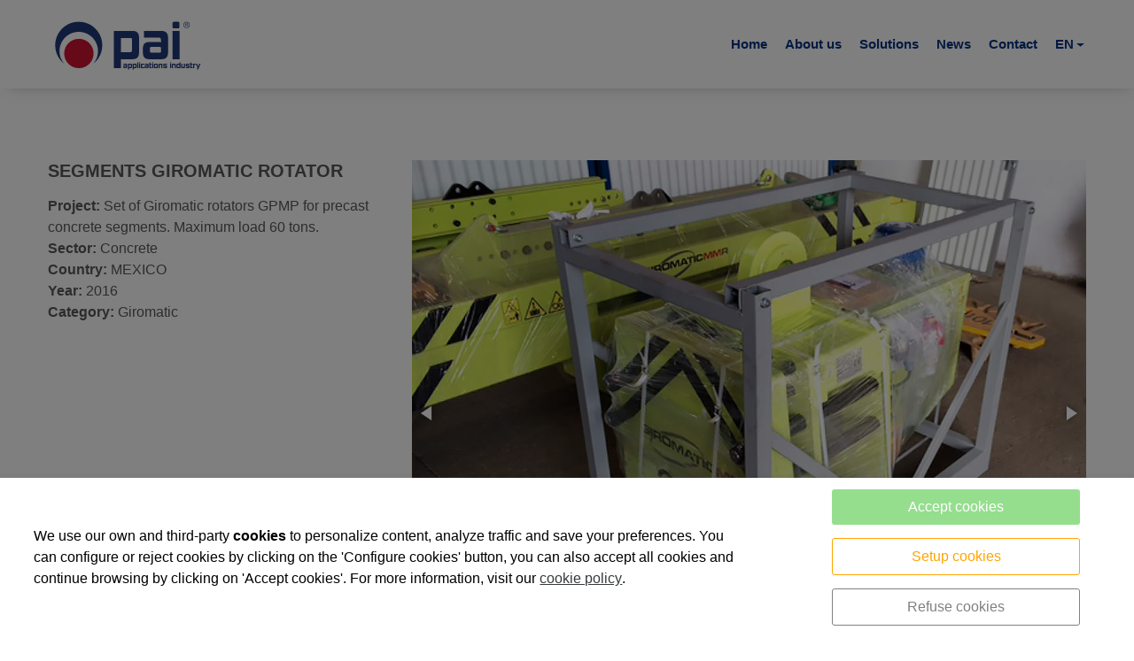

--- FILE ---
content_type: text/css
request_url: https://cdn.reskyt.com/5440/custom-css.css
body_size: 4166
content:
@font-face {
  font-family: "arial";
  src: url("http://app.reskyt.com/uploads/5440/files/arial/arial.ttf.otf");
}

body{font-family: "arial";}
.nav {text-align: left;}
.header-fixed {position: absolute !important; } 

.header-fixed .navbar-brand .logo-img {max-width: 224px; max-height: 80px;} 

.navbar .dropdown-menu .dropdown-item {color: #213977; font-weight: bold;}

#reg-db .slick-dots li {display: none;}

.nummobile{padding-top:30px;}

/* MENU I SLIDER */

.nav-link.searchdb.hidden-md-down .form-control {border: 1px solid #053384;}
.thumb-title {font-size: 12px;}
.slick-banner .slick-slider-caption .inner-caption, 
.only-one-banner .slick-slider-caption .inner-caption {background: transparent;}
.fa-navicon:before, .fa-reorder:before, .fa-bars:before { content: "\f0c9"; color: #ce1330;} 

.menu-effect-dagna>a::before {border-bottom: 3px solid #ce1330;}

.navmenu-default .lang-item, .navbar .nav-link, .navbar .nav-link:hover {color:#213977;}
.navbar .nav-link{color:#213977;}
.navbar {box-shadow: 2px 3px 16px -8px rgba(125,125,125,0.75);
-webkit-box-shadow: 2px 3px 16px -8px rgba(125,125,125,0.75);
-moz-box-shadow: 2px 3px 16px -8px rgba(125,125,125,0.75);}

.slick-dots li button:before:not(.pagina-principal) {color: transparent;}
.slick-dots li.slick-active button:before:not(.pagina-principal){color: transparent;}

div#id111342 .card.card-home.card-text-bottom .form-detail .submit-encuesta .btn.btn-primary{border: 1px solid !important; width: 138px;}


/* BOTONES */

.btn-outline-rounded .btn-primary, 
.btn-outline-square .btn-primary, 
.btn-outline-circle .btn-primary {color: #093285; border: 1px solid #093285; margin: 5px;}

#anchor-39692 .btn.btn-primary{color:white; border: 1px solid white;}

#anchor-32274{padding-top:100px;}

#anchor-32001 .card-home .card-title {margin-bottom: 1rem; background-color: #002596; color: white; padding:10px;}


.carta-69027 .page-header,
#anchor-32227 .page-header,
#login-private-carta .page-header{display:none;}

#login-private-carta .wrapper{padding-top:250px; padding-bottom:250px;}

.title-center-side-short .page-header h1, 
.title-center-side-short .page-header h2 {font-size: 20px;}

.page-header h2 {font-size: 23px; font-weight: 700; color:#213977;}
.page-header{border-bottom: none;}

.page-header h2 {border-bottom: 1px solid #053384;}

.titolspagines{ font-family: 'Fjalla One', sans-serif; text-align: center;  color: white; font-size:5em;
text-shadow: 1px 1px black; line-height:1.1em;}

ul li .servicios{ list-style-image: url("https://app.reskyt.com/uploads/5440/files/check.svg"); font-size:20px;} 

#anchor-31898{padding-top:50px; padding-bottom:50px;}

#anchor-31995{padding-top:50px; padding-bottom:50px;}

p, ul, li{font-size:15px; text-align:left;}

figure.effect-ceren {background: #093385;}

#anchor-31870{ padding:30px;}
#anchor-31873 .card-text-bottom { background-color: #f1f1f2; -webkit-box-shadow: -8px 9px 11px -6px rgba(0,0,0,1);
-moz-box-shadow: -8px 9px 11px -6px rgba(0,0,0,1); box-shadow: -8px 9px 11px -6px rgba(0,0,0,1);}

#anchor-31873 .page-header{color:white;}




/* MAPA */

#id68995 .card-home .card-description {margin-bottom: 0rem;}
.sin-margenes .card.card-home {margin-bottom: -7px !IMPORTANT;}
.radio label, .checkbox label {font-size: 12px;}


/* NOTICIES */

.pagina-5908  .blog-2 .metro-item .bar-date-category .list-date {float: left; position: absolute; top: -20px; padding-left: 18px;}
.pagina-5908  .news-title{text-align:left; font-size: 20px;}
.pagina-5908  .blog-2 .metro-item .bar-date-category {border-top: none; border-bottom: 7px solid #de9b04; width: 25%;}
.pagina-5908  .list-date:before{ font-family: FontAwesome; content: "\f017"; position: absolute; right: 62px; margin-right: 19px;}
.pagina-5908  .list-image .metro-item .media-content a:before, .metro-item .media-content .list-image a:before {display:none;}

.pagina-5908 .btn.btn-primary {display:none;}

/* TITULO PAGINAS */

.pagina-5459 .page-header,
.pagina-5908 .page-header,
.pagina-1958 .page-header{text-align: center; padding-bottom:30px;}


/* PAGINA PRINCIPAL */

.icon{float:left;}
.texticon{color:white; text-align:left; font-size:14px;}
.titulo{text-align:left; color:white; font-size:26px; font-weight:100; padding-left:0px;}

.subtitulo{text-align:left; color:white; font-size:16px; padding-left:0px;}
.subtitulocolor{text-align:left; font-size:16px;}
.titulooscuro{text-align:left; color:#415394; font-size:30px; font-weight:100; }
.divisiones{font-size:30px;}

.anos{font-size:40px; COLOR:WHITE;}
.anostexto{COLOR:WHITE;}
.magazine-content{background-color:white; padding:10px;}

#anchor-39681, #anchor-39685{padding:60px;}

h4.panel-title .collapsed{color:white;}
h4{text-align:left;}
.panel-body p{text-align:left; color:white;}


h4.panel-title a{color:#ffb100;}

#anchor-39691.wrapper-section {padding-bottom: 0rem;}
.numscroller:before { font-family: FontAwesome; content: "\f067"; position: relative; right: 0px; font-size: 16px; top: -7px; left: -7px;}


/* NOSOTROS */


#anchor-48097 h4.card-title {
margin-top: 30px; font-size: 19px; line-height: 19px;
font-weight: 600; color: white; background-color: #213977;
margin-bottom: 23px; padding: 21px;}

#anchor-48097 .card.card-home.card-text-bottom {background-color: #fafafa; min-height:441px; height:364px;}
#anchor-48097 .card-home .card-description {margin-bottom: 1rem; padding: 24px;}

section#anchor-38552 {padding-bottom: 80px;}
section#anchor-48096, section#anchor-48097, section#anchor-48098 {padding: 30px 0px;}

#anchor-38552{padding-top:80px;}


#anchor-48094 .card.card-home.card-text-bottom {background-color:#213977; padding:20px; box-shadow: 0 20px 40px 0 rgb(216 227 235 / 65%);}
#anchor-48094 .card-title {text-align:center; font-weight:600; font-size: 14px; color:white;}

.text:not(.nav-link):not(.lang-link):not(.dropdown-toggle){height:311px;}
.subtext {font-size: 17px; color: #213977;}
    
.controlcalidad{font-size: 16px; text-align:left; color: #213977; position:relative; top:-90px; padding-left:30px;  line-height: 1.25;}
#anchor-48381 .grid figure .effect-caption span {font-weight: 600;}


.pagina-1977 .col-md-4 {padding-left: 0rem !important; padding-right: 0rem !important;}
.pagina-5944 .row {margin-left: 0;margin-right: 0;}

.subtext {text-align: left; position: absolute; left: 45px;top: -224px;}



#anchor-48381 {padding:60px 0px;}


.titulonosotros{background-color: #213977; color: white; text-align: center; line-height:30px; padding:20px; font-weight:600; font-size:25px;}
.textonosotros{padding:20px;}
#anchor-48396 .card.card-home.card-text-bottom {background-color: #fafafa; min-height: 399px; height: 364px;}



/* DESPLEGABLES */

.panel-body p {text-align: left; color: black; font-weight:300;}

#anchor-48231 .cards.row.row-centered{box-shadow: rgba(0, 0, 0, 0.1) 0px 10px 15px -3px, rgba(0, 0, 0, 0.05) 0px 4px 6px -2px;}
#anchor-48231{padding:60px 0px;}

#anchor-48231 figure.no-effect {margin: 0 0 0rem !important;}


/* SLIDER PRINCIPAL */

.tituloprincipal{text-align: center; font-size: 4em; font-weight: 800; line-height: 1.2em; text-shadow: 1px 1px black; }
.titulosecundario{text-align: center; font-size: 2em; font-weight: 200; text-shadow: 1px 1px black;}

body.mobile .tituloprincipal{text-align: center; font-size: 3em; font-weight: 800; line-height: 1.2em; text-shadow: 1px 1px black;}
body.mobile .titulosecundario{text-align: center; font-size: 2em; font-weight: 200; text-shadow: 1px 1px black;}

.fabricacion{text-align: right; color: white;}
body.mobile .fabricacion{text-align: left; color: white;}


.banner-6 .slick-banner .slick-current .slick-slider-caption, 
.banner-6 .only-one-banner .slick-current .slick-slider-caption { -webkit-animation: captionslider;
animation: captionslider; animation-delay: 0s; animation-duration: 0s; animation-fill-mode: both;}

#anchor-39694.wrapper-background {padding: 4rem 2rem !IMPORTANT;}



/* CONTADOR */

.contador{color:white;}
.numscroller {color:white; font-size:35px; font-weight:700;}


/* BBDDD*/


.detail-db .page-header {display:none;}
.item-ficha.ficha-db-texto-largo{width: 31%;}
.imatge_slide.item-ficha {width: 63%;}

#collapse-1.content-plato-adicional.collapse .item-ficha.ficha-db-texto-largo {width: 96%;}
.content-plato-adicional.tab-pane.active .item-ficha.ficha-db-texto-largo {width: 96%;}

.extra-field {display: none;}

.pswp--open{display:none !IMPORTANT;}


#reg-db .slick-slider-item .slick-slider-inner {display:none;}
#reg-db .nav.navbar-nav .nav-link{color:#053384;}


/* .fotorama__nav {display:none;} */

.item-ficha {border-bottom: none;}
.fotorama__thumb {height: 16%;}
.fotorama .fotorama__thumb-border {border-color: transparent; background-color:#989898;}
.fotorama__thumb-border {height: 7px !IMPORTANT;}


@media (max-width: 600px) {
.item-ficha.ficha-db-texto-largo{width: 100%;} 
.imatge_slide.item-ficha {width: 100%;}
}

/* .fotorama__arr {width: 32px; height: 45px; background-size: 102px 258px;} */

.fotorama__arr.fotorama__arr--next{display:none;}
.results-db .list-card .name-plato {text-align:left;}


/* FOTMULARI */

.checkbox label {padding-left: 1.25rem; margin-bottom: -23px;}




/* PESTAÑES */

.btn-group-home .btn-primary, .btn-group-home .btn-primary:hover, .btn-group-home .btn-primary.active-btn,
.btn-group-home .btn-primary.active-btn:hover, .btn-group-home .btn-primary:focus, .btn-group-home .btn-primary.active-btn:focus {
padding-left:10px !important; padding-right:10px !important; margin-left:0 !important; margin-right:0 !important; background-repeat: no-repeat;
background-position: center top; background-size: 62px; padding-top: 70px !important; background-color: transparent !important; 
font-size: 11px !important; font-weight: 200 !important; text-transform: uppercase;}

.btn-underline .btn-primary:not(.btn-circle):before {border-bottom: 2px solid transparent;}

button[data-id="106777"] {background-image:url("https://app.reskyt.com/uploads/5440/files/ICONS/todo-01.svg") !important;}

button[data-id="106776"] {background-image:url("https://app.reskyt.com/uploads/5829/files/icones svg/icones-07.svg") !important;}

button[data-id="106778"] {background-image:url("https://app.reskyt.com/uploads/5440/files/ICONS/AVION_2-01.svg") !important;}

button[data-id="106779"] {background-image:url("https://app.reskyt.com/uploads/5440/files/ICONS/BUS.svg") !important;}

button[data-id="106780"] {background-image:url("https://app.reskyt.com/uploads/5440/files/ICONS/neutron-02.svg") !important;}

button[data-id="106781"] {background-image:url("https://app.reskyt.com/uploads/5440/files/ICONS/Untitled-2-03.svg") !important;}

button[data-id="106782"] {background-image:url("https://app.reskyt.com/uploads/5440/files/ICONS/FERROVIARIO.svg") !important;}

button[data-id="106784"] {background-image:url("https://app.reskyt.com/uploads/5440/files/ICONS/portuario.svg") !important;}

button[data-id="106785"] {background-image:url("https://app.reskyt.com/uploads/5440/files/ICONS/hormigon.svg") !important;}

button[data-id="106787"] {background-image:url("https://app.reskyt.com/uploads/5440/files/ICONS/circular-01.svg") !important;}

button[data-id="106786"] {background-image:url("https://app.reskyt.com/uploads/5440/files/ICONS/siderurgico.svg") !important;}

button[data-id="106783"] {background-image:url("https://app.reskyt.com/uploads/5440/files/ICONS/paper.svg") !important;}

button[data-id="106783"] {background-image:url("https://app.reskyt.com/uploads/5440/files/ICONS/paper.svg") !important;}

button[data-id="119243"] {background-image:url("https://app.reskyt.com/uploads/5440/files/ICONS/plus-02-01.svg") !important;}



/* FABRICACION Y CALIDAD */

 #id112165, #id112166{padding-left: 0;padding-right: 0;}
 


/* BASE DATOS */

.results-db .list-card .name-plato {text-transform: uppercase;}
.web-button.db-back.btn.btn-primary{border-bottom: 2px solid black !IMPORTANT;}

.pagina-5459 .full-width .container {padding-bottom: 150px;}

@media (max-width: 600px) {
.pagina-5459 .results-db .list-card .name-plato {padding-left: 19px; padding-right:19px;}
.pagina-5459 .imatge.list-image img {padding: 17px;}
.pagina-5459 .btn-group-home {display:none;}
.pagina-5459 .results-db .list-image img {margin: auto auto 0rem auto;}
.pagina-5459 .cards .col-centered {padding: 0 9px;}
}


/* Slow-motion Zoom Container */
.href-view-db img:hover {transform: scale(1.1); transition: transform 0s, filter 1.6s ease-in-out;}



/* CONTACTA */

#anchor-50616 .list-reducido .media-content {padding: 1rem .5rem; border-top: 1px solid #c5c5c5;}
#anchor-50616 .media-left {padding:10px 0px 0px 33px;}
#anchor-50616 .card-home .card-title {font-size: 14px; margin-top:13px;}
#anchor-50616 figure.no-effect {box-shadow: rgb(99 99 99 / 20%) 0px 2px 8px 0px;}
section#anchor-50616 {
    padding: 45px 0px;
}

.pagina-1958 .form-group.enquesta_form .checkbox {margin-bottom: 0;}
.pagina-1958 small.text-help {padding-left: 16px; font-size: 12px;} 

/* FOOTER */


.logo-footer {display: none;}
.pie{color:#213977;}

.footer{
background-image:url("https://app.reskyt.com/uploads/5440/files/footer-back.jpg"); background-repeat: no-repeat;
-webkit-background-size: cover;
-moz-background-size: cover;
-o-background-size: cover;
background-size: cover;
}

.footer .footer-bg {padding:100px;}

@media (max-width: 600px) {.footer .footer-bg {padding:25px;}}

.textopie{font-size:13px; color:#213977;}
.textopie a{font-size:13px; color:#213977;} 
.footer-widget .widget-title a {border-bottom: 2px solid white; font-weight: bold; font-size: 14px;}
.logo-footer a.rsk {background-image: url("https://reskytnew.s3.amazonaws.com/app-images/reskyt-trans.png") !important;  background-size: 100% auto ; }
.logo-footer a img {display:none;}
.fa-facebook-square:before { content: "\f082"; font-size: 23px;}

.footer a {color: #213977; font-size: 15px;}
.footer-widget .widget-image {width: 103px;}
.footer-widget.footer-widget-inferior .nav-link{ font-size: 1.8rem; font-weight: 700;}
.footer-widget-inferior{margin-top: 51px;}

.wrapper-widgets.footer-bg .nav {text-align: center;}


.wrapper-pre-footer a.nav-link {
    font-size: 11px;
    color: #213977;
}


/* politica 

.politica{position: relative; color: black; top: 170px; left: 30px;}
.pagina-1958 small.text-help {padding-left: 29px !IMPORTANT;} 

*/

.footer-widget.footer-widget-inferior .texto-libre-pie-pagina {
    line-height: 12px; margin-top:10px;
}

/* COOKIES */

.carta-23782 .wrapper-top-banner {display:none;}

/* MOBILE */

.pagina-5631  .card-home .card-title { margin-bottom: 1rem; text-align: center; font-size: 12px; color: #053384; }

@media only screen and (max-width: 600px) {
footer.footer {border-top:1px solid grey;}

.subtext { text-align: left; position: absolute;  left: 32px; top: -180px;}
#anchor-48396 .card.card-home.card-text-bottom { background-color: #fafafa; min-height: 368px; height: 364px;}
.pagina-principal .card-description {font-size: 12px;}f

}

.effect-caption li , .effect-caption h3 {text-shadow: none;}

.effect-caption span {text-shadow: none;}

#id111342 #form-encuesta .form-cols:last-child label.form-control-label {
    color: transparent;
}

#id111342 #form-encuesta .form-cols:last-child div.checkbox {
    z-index: -1;
}

#id111342 #form-encuesta .form-cols:last-child a {
    z-index: 1;
}


/* INCRUSTACIO LINKEDIN */

div#id122817 .card-description {border:1px solid grey; border-radius:10px;}
.linkedin{border: 1px solid grey; border-radius: 10px;} 
.linkedin .inlogo{text-align:center;}

--- FILE ---
content_type: image/svg+xml
request_url: https://cdn.reskyt.com/5440/paigroup-logoweb-193300-210210162859.svg
body_size: 2676
content:
<?xml version="1.0" encoding="utf-8"?>
<!-- Generator: Adobe Illustrator 16.0.0, SVG Export Plug-In . SVG Version: 6.00 Build 0)  -->
<!DOCTYPE svg PUBLIC "-//W3C//DTD SVG 1.1//EN" "http://www.w3.org/Graphics/SVG/1.1/DTD/svg11.dtd">
<svg version="1.1" id="Layer_1" xmlns="http://www.w3.org/2000/svg" xmlns:xlink="http://www.w3.org/1999/xlink" x="0px" y="0px"
	 width="200px" height="100px" viewBox="0 0 200 100" enable-background="new 0 0 200 100" xml:space="preserve">
<g>
	<g>
		<g>
			<path fill="#213977" d="M10.347,51.279c0-16.313,13.224-29.508,29.506-29.508c16.31,0,29.506,13.225,29.506,29.508
				c0,9.313-4.331,17.611-11.07,23.021c3.597-4.219,5.748-9.684,5.748-15.659c0-13.365-10.846-24.184-24.184-24.184
				S15.67,45.304,15.67,58.641c0,5.978,2.181,11.44,5.749,15.659C14.679,68.893,10.347,60.596,10.347,51.279"/>
			<g>
				<path fill="#CE1330" d="M58.486,61.614c0,10.196-8.24,18.436-18.435,18.436c-10.194,0-18.434-8.239-18.434-18.436
					c0-10.195,8.24-18.435,18.434-18.435C50.247,43.18,58.486,51.419,58.486,61.614"/>
			</g>
			<g>
				<path fill="#213977" d="M92.695,68.779v11.242h-8.837V33.211h23.279c5.551,0,8.354,2.719,8.354,8.126v19.087
					c0,5.577-2.722,8.354-8.158,8.354H92.695V68.779z M106.652,44.228c0-1.416-0.676-2.124-2.063-2.124H92.695v17.782h11.979
					c1.329,0,1.979-0.708,1.979-2.122V44.228L106.652,44.228z"/>
				<path fill="#213977" d="M128.093,68.779c-5.153,0-7.733-2.691-7.733-8.043v-5.75c0-5.153,2.58-7.729,7.733-7.729h12.573
					c1.018,0,1.779,0.169,2.35,0.48v-3.284c0-1.841-0.877-2.775-2.664-2.775h-18.688v-8.41h21.896c5.52,0,8.295,2.775,8.295,8.353
					v18.804c0,5.55-2.664,8.354-8.016,8.354H128.093z M143.043,55.047c0-1.078-0.512-1.645-1.5-1.645h-10.791
					c-1.048,0-1.557,0.535-1.557,1.645v3.736c0,1.16,0.509,1.757,1.557,1.757h10.791c0.988,0,1.5-0.597,1.5-1.757V55.047z"/>
				<path fill="#213977" d="M159.325,30.068c-1.248,0-1.869-0.651-1.869-1.982v-4.304c0-1.331,0.683-1.982,2.067-1.982h4.785
					c1.303,0,1.926,0.651,1.926,1.982v4.304c0,1.331-0.65,1.982-1.926,1.982H159.325z M157.456,68.779v-35.51h8.833v35.483h-8.833
					V68.779z"/>
			</g>
		</g>
		<g>
			<path fill="#213977" d="M96.97,80.05c-0.823,0-1.217-0.427-1.217-1.274v-0.906c0-0.818,0.394-1.219,1.217-1.219h1.98
				c0.17,0,0.285,0.029,0.371,0.084v-0.51c0-0.281-0.14-0.424-0.425-0.424h-2.942v-1.33h3.424c0.875,0,1.302,0.426,1.302,1.301
				v2.949c0,0.875-0.427,1.303-1.272,1.303H96.97V80.05z M99.321,77.896c0-0.17-0.086-0.254-0.225-0.254h-1.702
				c-0.169,0-0.254,0.084-0.254,0.254v0.595c0,0.169,0.085,0.282,0.254,0.282h1.702c0.17,0,0.225-0.084,0.225-0.282V77.896z"/>
			<path fill="#213977" d="M102.973,80.05v1.755h-1.387v-7.363h3.65c0.879,0,1.303,0.43,1.303,1.275v3.004
				c0,0.875-0.424,1.303-1.271,1.303h-2.295V80.05z M105.152,76.171c0-0.228-0.111-0.339-0.311-0.339h-1.871v2.802h1.871
				c0.197,0,0.311-0.112,0.311-0.34V76.171z"/>
			<path fill="#213977" d="M108.809,80.05v1.755h-1.392v-7.363h3.655c0.878,0,1.302,0.43,1.302,1.275v3.004
				c0,0.875-0.424,1.303-1.274,1.303h-2.291V80.05z M110.986,76.171c0-0.228-0.111-0.339-0.313-0.339h-1.866v2.802h1.866
				c0.2,0,0.313-0.112,0.313-0.34V76.171z"/>
			<path fill="#213977" d="M113.253,80.05v-7.222h1.39v7.222H113.253z"/>
			<path fill="#213977" d="M115.829,73.96c-0.199,0-0.284-0.11-0.284-0.308v-0.682c0-0.197,0.115-0.313,0.314-0.313h0.764
				c0.199,0,0.313,0.114,0.313,0.313v0.682c0,0.197-0.111,0.309-0.313,0.309L115.829,73.96L115.829,73.96z M115.545,80.05v-5.579
				h1.391v5.579H115.545z"/>
			<path fill="#213977" d="M119.087,80.05c-0.878,0-1.302-0.427-1.302-1.274v-3.004c0-0.875,0.424-1.301,1.271-1.301h2.75v1.385
				h-2.326c-0.196,0-0.31,0.117-0.31,0.345v2.12c0,0.229,0.111,0.342,0.31,0.342h2.326v1.39L119.087,80.05L119.087,80.05z"/>
			<path fill="#213977" d="M123.702,80.05c-0.824,0-1.218-0.427-1.218-1.274v-0.906c0-0.818,0.394-1.219,1.218-1.219h1.979
				c0.17,0,0.284,0.029,0.368,0.084v-0.51c0-0.281-0.139-0.424-0.424-0.424h-2.944v-1.33h3.424c0.879,0,1.306,0.426,1.306,1.301
				v2.949c0,0.875-0.427,1.303-1.274,1.303h-2.435V80.05L123.702,80.05z M126.052,77.896c0-0.17-0.084-0.254-0.227-0.254h-1.699
				c-0.17,0-0.255,0.084-0.255,0.254v0.595c0,0.169,0.085,0.282,0.255,0.282h1.699c0.172,0,0.227-0.084,0.227-0.282V77.896z"/>
			<path fill="#213977" d="M129.619,80.05c-0.879,0-1.303-0.396-1.303-1.221v-5.886h1.388V74.5h1.502v1.271h-1.502v2.549
				c0,0.228,0.084,0.34,0.284,0.34h1.218v1.39H129.619z"/>
			<path fill="#213977" d="M132.169,73.96c-0.2,0-0.284-0.11-0.284-0.308v-0.682c0-0.197,0.114-0.313,0.314-0.313h0.763
				c0.2,0,0.31,0.114,0.31,0.313v0.682c0,0.197-0.107,0.309-0.31,0.309L132.169,73.96L132.169,73.96z M131.885,80.05v-5.579h1.387
				v5.579H131.885z"/>
			<path fill="#213977" d="M135.452,80.05c-0.876,0-1.304-0.427-1.304-1.274v-3.004c0-0.875,0.428-1.301,1.277-1.301h2.403
				c0.853,0,1.274,0.453,1.274,1.33v2.943c0,0.879-0.424,1.306-1.246,1.306H135.452z M137.719,76.198
				c0-0.228-0.111-0.343-0.312-0.343h-1.556c-0.201,0-0.313,0.115-0.313,0.343v2.096c0,0.228,0.11,0.34,0.313,0.34h1.556
				c0.2,0,0.312-0.112,0.312-0.34V76.198z"/>
			<path fill="#213977" d="M143.471,80.05v-3.852c0-0.228-0.115-0.343-0.313-0.343h-1.526c-0.199,0-0.313,0.115-0.313,0.343v3.852
				h-1.389v-4.278c0-0.875,0.424-1.301,1.274-1.301h2.377c0.853,0,1.276,0.453,1.276,1.33v4.249H143.471z"/>
			<path fill="#213977" d="M145.76,80.05v-1.329h3.288c0.14,0,0.196-0.061,0.196-0.199v-0.564c0-0.145-0.059-0.197-0.196-0.197
				h-2.211c-0.424,0-0.708-0.085-0.878-0.283c-0.17-0.201-0.254-0.481-0.254-0.877v-0.851c0-0.853,0.424-1.247,1.247-1.247h3.536
				v1.301h-3.229c-0.139,0-0.225,0.088-0.225,0.229v0.508c0,0.144,0.086,0.229,0.225,0.229h2.211c0.794,0,1.188,0.396,1.188,1.162
				v0.9c0,0.822-0.395,1.248-1.188,1.248h-3.712L145.76,80.05L145.76,80.05z"/>
			<path fill="#213977" d="M154.68,73.96c-0.197,0-0.281-0.11-0.281-0.308v-0.682c0-0.197,0.111-0.313,0.313-0.313h0.765
				c0.198,0,0.312,0.114,0.312,0.313v0.682c0,0.197-0.111,0.309-0.312,0.309L154.68,73.96L154.68,73.96z M154.37,80.05v-5.579h1.388
				v5.579H154.37z"/>
			<path fill="#213977" d="M160.203,80.05v-3.852c0-0.228-0.115-0.343-0.313-0.343h-1.529c-0.199,0-0.311,0.115-0.311,0.343v3.852
				h-1.39v-4.278c0-0.875,0.428-1.301,1.274-1.301h2.379c0.85,0,1.271,0.453,1.271,1.33v4.249H160.203z"/>
			<path fill="#213977" d="M163.716,80.05c-0.879,0-1.303-0.427-1.303-1.274v-3.004c0-0.875,0.424-1.301,1.271-1.301h2.297v-1.643
				h1.388v7.222H163.716z M166.008,75.855h-1.867c-0.201,0-0.313,0.115-0.313,0.343v2.122c0,0.228,0.111,0.34,0.313,0.34h1.867
				V75.855z"/>
			<path fill="#213977" d="M169.605,80.05c-0.879,0-1.334-0.427-1.334-1.306v-4.273h1.392v3.823c0,0.254,0.112,0.366,0.339,0.366
				h1.417c0.224,0,0.34-0.112,0.34-0.34V74.5h1.386v4.244c0,0.879-0.424,1.333-1.302,1.333h-2.237V80.05L169.605,80.05z"/>
			<path fill="#213977" d="M174.05,80.05v-1.329h3.286c0.141,0,0.197-0.061,0.197-0.199v-0.564c0-0.145-0.059-0.197-0.197-0.197
				h-2.211c-0.424,0-0.708-0.085-0.878-0.283c-0.169-0.201-0.255-0.481-0.255-0.877v-0.851c0-0.853,0.425-1.247,1.248-1.247h3.537
				v1.301h-3.229c-0.141,0-0.226,0.088-0.226,0.229v0.508c0,0.144,0.085,0.229,0.226,0.229h2.21c0.794,0,1.189,0.396,1.189,1.162
				v0.9c0,0.822-0.396,1.248-1.189,1.248h-3.71L174.05,80.05L174.05,80.05z"/>
			<path fill="#213977" d="M181.104,80.05c-0.877,0-1.303-0.396-1.303-1.221v-5.886h1.387V74.5h1.5v1.271h-1.5v2.549
				c0,0.228,0.086,0.34,0.281,0.34h1.219v1.39H181.104z"/>
			<path fill="#213977" d="M183.368,80.05v-4.278c0-0.424,0.112-0.764,0.309-0.985c0.199-0.229,0.539-0.345,0.964-0.345h1.813v1.393
				h-1.392c-0.193,0-0.31,0.109-0.31,0.339v3.853h-1.387L183.368,80.05L183.368,80.05z"/>
			<path fill="#213977" d="M188.038,81.805l0.851-2.064l-2.096-5.27h1.502l1.359,3.682l1.387-3.682h1.502l-3.004,7.334H188.038z"/>
		</g>
		<g>
			<path fill="#213977" d="M171.161,25.766c0-2.209,1.784-3.994,3.995-3.994l0,0c2.207,0,3.99,1.785,3.99,3.994l0,0
				c0,2.208-1.783,3.992-3.99,3.992l0,0C172.945,29.729,171.161,27.946,171.161,25.766L171.161,25.766z M171.759,25.766
				c0,1.868,1.525,3.369,3.397,3.397l0,0c1.867,0,3.367-1.529,3.396-3.397l0,0c0-1.87-1.528-3.37-3.396-3.399l0,0
				C173.284,22.366,171.759,23.896,171.759,25.766L171.759,25.766z"/>
		</g>
		<g>
			<path fill="#213977" d="M173.538,27.718v-4.162h1.842c0.369,0,0.653,0.027,0.851,0.112c0.197,0.086,0.345,0.198,0.453,0.396
				c0.113,0.199,0.172,0.396,0.172,0.624c0,0.283-0.088,0.538-0.28,0.736c-0.2,0.199-0.485,0.341-0.88,0.397
				c0.14,0.056,0.256,0.142,0.34,0.198c0.171,0.141,0.311,0.339,0.451,0.566l0.734,1.132h-0.709l-0.535-0.878
				c-0.17-0.254-0.281-0.453-0.396-0.566c-0.116-0.141-0.2-0.226-0.285-0.284c-0.084-0.056-0.17-0.084-0.255-0.113
				c-0.057,0-0.169-0.027-0.309-0.027h-0.653v1.84h-0.54L173.538,27.718L173.538,27.718z M174.107,25.396h1.188
				c0.255,0,0.454-0.027,0.598-0.085c0.143-0.056,0.254-0.141,0.313-0.254c0.084-0.113,0.11-0.227,0.11-0.368
				c0-0.198-0.086-0.368-0.229-0.481c-0.139-0.113-0.369-0.199-0.679-0.199h-1.302V25.396z"/>
		</g>
	</g>
</g>
</svg>


--- FILE ---
content_type: image/svg+xml
request_url: https://www.paigroup.es/uploads/5440/files/icones/you-b.svg
body_size: 1278
content:
<?xml version="1.0" encoding="utf-8"?>
<!-- Generator: Adobe Illustrator 16.0.0, SVG Export Plug-In . SVG Version: 6.00 Build 0)  -->
<!DOCTYPE svg PUBLIC "-//W3C//DTD SVG 1.1//EN" "http://www.w3.org/Graphics/SVG/1.1/DTD/svg11.dtd">
<svg version="1.1" id="Layer_1" xmlns="http://www.w3.org/2000/svg" xmlns:xlink="http://www.w3.org/1999/xlink" x="0px" y="0px"
	 width="20px" height="20px" viewBox="0 0 20 20" enable-background="new 0 0 20 20" xml:space="preserve">
<g>
	<path fill="#213977" d="M9.999,0.5C4.762,0.5,0.5,4.762,0.5,10c0,5.238,4.262,9.5,9.499,9.5S19.5,15.238,19.5,10
		C19.5,4.762,15.236,0.5,9.999,0.5z M11.048,4.571h0.644v2.613c0,0.15,0,0.229,0.009,0.248c0.014,0.102,0.063,0.152,0.149,0.152
		c0.129,0,0.265-0.101,0.406-0.303v-2.71h0.643V8.12h-0.643V7.732c-0.257,0.293-0.501,0.437-0.734,0.437
		c-0.207,0-0.351-0.084-0.414-0.264c-0.035-0.107-0.06-0.277-0.06-0.528V4.571z M8.62,5.728c0-0.379,0.065-0.656,0.202-0.836
		C9,4.65,9.25,4.529,9.57,4.529c0.322,0,0.572,0.121,0.75,0.363c0.136,0.18,0.199,0.457,0.199,0.836v1.244
		c0,0.376-0.063,0.656-0.199,0.832c-0.178,0.244-0.428,0.365-0.75,0.365c-0.32,0-0.57-0.121-0.748-0.365
		C8.686,7.628,8.62,7.348,8.62,6.972V5.728z M6.9,3.358l0.507,1.869l0.485-1.869h0.722L7.757,6.19v1.93H7.045V6.19
		C6.98,5.848,6.837,5.348,6.607,4.684C6.458,4.243,6.3,3.798,6.15,3.358H6.9z M15.08,14.65c-0.129,0.56-0.587,0.974-1.139,1.035
		c-1.305,0.146-2.627,0.146-3.941,0.146c-1.316,0-2.639,0-3.941-0.146c-0.553-0.063-1.011-0.477-1.14-1.035
		c-0.185-0.799-0.185-1.668-0.185-2.488c0-0.822,0.004-1.692,0.187-2.49C5.05,9.112,5.507,8.7,6.059,8.638
		c1.306-0.146,2.627-0.146,3.942-0.146s2.638,0,3.944,0.146c0.549,0.063,1.009,0.475,1.137,1.034
		c0.184,0.798,0.184,1.668,0.184,2.49C15.266,12.982,15.266,13.854,15.08,14.65z"/>
	<path fill="#213977" d="M9.266,5.599c0-0.328,0.099-0.492,0.305-0.492c0.207,0,0.309,0.164,0.309,0.492v1.492
		c0,0.329-0.102,0.492-0.309,0.492c-0.206,0-0.305-0.163-0.305-0.492V5.599z"/>
	<polygon fill="#213977" points="5.52,10.29 6.27,10.29 6.27,14.34 6.977,14.34 6.977,10.29 7.738,10.29 7.738,9.627 5.52,9.627 	
		"/>
	<path fill="#213977" d="M11.505,10.785c-0.233,0-0.45,0.128-0.655,0.381V9.627h-0.638v4.713h0.638v-0.339
		c0.211,0.263,0.428,0.388,0.655,0.388c0.254,0,0.425-0.133,0.509-0.395c0.043-0.148,0.064-0.383,0.064-0.707v-1.4
		c0-0.332-0.021-0.563-0.064-0.703C11.93,10.919,11.759,10.785,11.505,10.785z M11.443,13.336c0,0.316-0.094,0.475-0.277,0.475
		c-0.105,0-0.212-0.05-0.316-0.156v-2.141c0.104-0.104,0.211-0.154,0.316-0.154c0.184,0,0.277,0.162,0.277,0.479V13.336z"/>
	<path fill="#213977" d="M9.023,13.512c-0.141,0.2-0.273,0.299-0.402,0.299c-0.084,0-0.133-0.05-0.148-0.149
		c-0.005-0.019-0.005-0.099-0.005-0.246v-2.586H7.831v2.774c0,0.25,0.021,0.418,0.056,0.523c0.064,0.178,0.206,0.262,0.41,0.262
		c0.232,0,0.475-0.142,0.729-0.431v0.382h0.637v-3.512H9.025v2.684H9.023z"/>
	<path fill="#213977" d="M9.57,7.583c0.207,0,0.308-0.163,0.308-0.492V5.599c0-0.328-0.101-0.492-0.308-0.492
		S9.264,5.271,9.264,5.599v1.492C9.266,7.42,9.363,7.583,9.57,7.583z"/>
	<path fill="#213977" d="M13.531,10.785c-0.324,0-0.577,0.119-0.76,0.359c-0.137,0.178-0.197,0.453-0.197,0.828v1.229
		c0,0.373,0.068,0.649,0.205,0.825c0.183,0.24,0.437,0.359,0.77,0.359s0.594-0.126,0.77-0.381c0.078-0.113,0.129-0.24,0.147-0.381
		c0.009-0.064,0.015-0.205,0.015-0.411v-0.092h-0.649c0,0.254-0.008,0.396-0.013,0.43c-0.037,0.171-0.131,0.257-0.286,0.257
		c-0.218,0-0.324-0.164-0.324-0.486V12.7h1.272v-0.728c0-0.375-0.063-0.65-0.198-0.828C14.104,10.904,13.852,10.785,13.531,10.785z
		 M13.846,12.171h-0.639v-0.323c0-0.326,0.107-0.488,0.318-0.488s0.318,0.162,0.318,0.488v0.323H13.846z"/>
</g>
</svg>


--- FILE ---
content_type: image/svg+xml
request_url: https://www.paigroup.es/uploads/5440/files/icones/skype-b.svg
body_size: 704
content:
<?xml version="1.0" encoding="utf-8"?>
<!-- Generator: Adobe Illustrator 16.0.0, SVG Export Plug-In . SVG Version: 6.00 Build 0)  -->
<!DOCTYPE svg PUBLIC "-//W3C//DTD SVG 1.1//EN" "http://www.w3.org/Graphics/SVG/1.1/DTD/svg11.dtd">
<svg version="1.1" id="Layer_1" xmlns="http://www.w3.org/2000/svg" xmlns:xlink="http://www.w3.org/1999/xlink" x="0px" y="0px"
	 width="20px" height="20px" viewBox="0 0 20 20" enable-background="new 0 0 20 20" xml:space="preserve">
<g>
	<path fill="#213977" d="M9.999,0.5C4.763,0.5,0.5,4.762,0.5,10c0,5.238,4.263,9.5,9.499,9.5S19.5,15.238,19.5,10
		C19.5,4.762,15.235,0.5,9.999,0.5L9.999,0.5z"/>
</g>
<path fill="#FFFFFF" d="M12.272,14.932c-0.535,0-1.045-0.156-1.484-0.453c-1.424,0.248-2.918-0.18-4.002-1.265
	c-1.085-1.084-1.514-2.578-1.264-4.002C5.226,8.773,5.069,8.263,5.069,7.727c0-1.466,1.19-2.658,2.658-2.658
	c0.535,0,1.045,0.156,1.484,0.453c3.104-0.542,5.811,2.152,5.266,5.266c0.297,0.438,0.453,0.948,0.453,1.485
	C14.933,13.738,13.739,14.932,12.272,14.932z M11.114,13.764c0.334,0.26,0.734,0.396,1.158,0.396c1.041,0,1.889-0.848,1.889-1.889
	c0-0.424-0.139-0.823-0.396-1.157c-0.07-0.091-0.098-0.207-0.072-0.318c0.576-2.688-1.818-5.062-4.488-4.487
	C9.093,6.332,8.976,6.306,8.888,6.236c-0.334-0.26-0.734-0.397-1.158-0.397c-1.041,0-1.89,0.848-1.89,1.889
	c0,0.424,0.14,0.824,0.397,1.158c0.07,0.09,0.097,0.206,0.072,0.317c-0.576,2.683,1.812,5.063,4.488,4.488
	C10.908,13.667,11.024,13.691,11.114,13.764z M11.901,11.136c0-1.04-1.315-1.358-1.609-1.448C9.683,9.5,8.87,9.292,8.87,8.863
	c0-0.406,0.518-0.751,1.13-0.751c0.487,0,0.933,0.221,1.081,0.537c0.09,0.192,0.32,0.274,0.514,0.184
	c0.191-0.09,0.273-0.32,0.184-0.513c-0.303-0.643-1.057-0.979-1.777-0.979c-1.12,0-1.9,0.729-1.9,1.521
	c0,1.041,1.315,1.358,1.609,1.449c0.609,0.188,1.421,0.396,1.421,0.824c0,0.407-0.519,0.751-1.13,0.751
	c-0.486,0-0.932-0.221-1.081-0.536c-0.09-0.191-0.319-0.274-0.512-0.185c-0.193,0.091-0.275,0.319-0.185,0.513
	c0.303,0.645,1.058,0.979,1.776,0.979C11.121,12.657,11.901,11.93,11.901,11.136z"/>
</svg>


--- FILE ---
content_type: image/svg+xml
request_url: https://www.paigroup.es/uploads/5440/files/facebook-01.svg
body_size: 62
content:
<?xml version="1.0" encoding="utf-8"?>
<!-- Generator: Adobe Illustrator 26.5.3, SVG Export Plug-In . SVG Version: 6.00 Build 0)  -->
<svg version="1.1" id="Layer_1" xmlns="http://www.w3.org/2000/svg" xmlns:xlink="http://www.w3.org/1999/xlink" x="0px" y="0px"
	 viewBox="0 0 20 20" style="enable-background:new 0 0 20 20;" xml:space="preserve">
<style type="text/css">
	.st0{fill:#213977;}
</style>
<g>
	<path class="st0" d="M10.1,0.5c-5.2,0-9.5,4.3-9.5,9.5c0,5.2,4.3,9.5,9.5,9.5s9.5-4.3,9.5-9.5C19.6,4.8,15.4,0.5,10.1,0.5z
		 M12.5,7.1h-1.2c-0.3,0-0.6,0.3-0.6,0.6v0.5h1.7L12.2,10h-1.5v4.7H8.9V10H7.7V8.2h1.2V7.3h0c0-1,0.4-2,2.1-2.1v0h1.4V7.1z"/>
</g>
</svg>


--- FILE ---
content_type: image/svg+xml
request_url: https://www.paigroup.es/uploads/5440/files/icones/icones_linkedin-b.svg
body_size: 312
content:
<?xml version="1.0" encoding="utf-8"?>
<!-- Generator: Adobe Illustrator 16.0.0, SVG Export Plug-In . SVG Version: 6.00 Build 0)  -->
<!DOCTYPE svg PUBLIC "-//W3C//DTD SVG 1.1//EN" "http://www.w3.org/Graphics/SVG/1.1/DTD/svg11.dtd">
<svg version="1.1" id="Layer_1" xmlns="http://www.w3.org/2000/svg" xmlns:xlink="http://www.w3.org/1999/xlink" x="0px" y="0px"
	 width="20px" height="20px" viewBox="0 0 20 20" enable-background="new 0 0 20 20" xml:space="preserve">
<g>
	<path fill="#213977" d="M9.999,0.5C4.762,0.5,0.5,4.762,0.5,10c0,5.238,4.262,9.5,9.499,9.5c5.237,0,9.501-4.262,9.501-9.5
		C19.5,4.762,15.236,0.5,9.999,0.5L9.999,0.5z"/>
</g>
<path fill="#FFFFFF" d="M7.159,5.885c-0.55,0-0.909,0.36-0.909,0.835c0,0.464,0.349,0.835,0.889,0.835h0.01
	c0.561,0,0.91-0.372,0.91-0.835C8.047,6.246,7.709,5.885,7.159,5.885z"/>
<path fill="#FFFFFF" d="M6.345,8.217h1.607v4.838H6.345V8.217z"/>
<path fill="#FFFFFF" d="M11.898,8.103c-0.867,0-1.449,0.815-1.449,0.815V8.217H8.842v4.838h1.607v-2.702
	c0-0.145,0.011-0.289,0.053-0.392c0.117-0.289,0.381-0.588,0.825-0.588c0.582,0,0.813,0.444,0.813,1.094v2.588h1.608V10.28
	C13.75,8.795,12.956,8.103,11.898,8.103z"/>
</svg>


--- FILE ---
content_type: image/svg+xml
request_url: https://www.paigroup.es/uploads/5440/files/instagram-01.svg
body_size: 224
content:
<?xml version="1.0" encoding="utf-8"?>
<!-- Generator: Adobe Illustrator 26.5.3, SVG Export Plug-In . SVG Version: 6.00 Build 0)  -->
<svg version="1.1" id="Layer_1" xmlns="http://www.w3.org/2000/svg" xmlns:xlink="http://www.w3.org/1999/xlink" x="0px" y="0px"
	 viewBox="0 0 20 20" style="enable-background:new 0 0 20 20;" xml:space="preserve">
<style type="text/css">
	.st0{fill:#213977;}
</style>
<g>
	<g>
		<path class="st0" d="M9.9,8.4c-0.9,0-1.7,0.7-1.7,1.7c0,0.9,0.7,1.7,1.7,1.7c0.9,0,1.7-0.7,1.7-1.7C11.6,9.1,10.8,8.4,9.9,8.4z"/>
		<path class="st0" d="M12.1,5.8H7.8c-1.2,0-2.1,0.9-2.1,2.1v4.3c0,1.2,0.9,2.1,2.1,2.1H12c1.2,0,2.1-0.9,2.1-2.1V7.9
			C14.2,6.8,13.3,5.8,12.1,5.8z M9.9,12.8c-1.5,0-2.8-1.2-2.8-2.8s1.2-2.8,2.8-2.8s2.8,1.2,2.8,2.8S11.5,12.8,9.9,12.8z M12.7,8
			C12.3,8,12,7.7,12,7.3c0-0.3,0.3-0.7,0.7-0.7c0.3,0,0.7,0.3,0.7,0.7C13.3,7.7,13.1,8,12.7,8z"/>
		<path class="st0" d="M10,0.5c-5.2,0-9.5,4.3-9.5,9.5s4.3,9.5,9.5,9.5s9.5-4.3,9.5-9.5S15.3,0.5,10,0.5z M15.2,12.2
			c0,1.7-1.4,3.2-3.2,3.2H7.8c-1.7,0-3.2-1.4-3.2-3.2V7.9c0-1.7,1.4-3.2,3.2-3.2H12c1.7,0,3.2,1.4,3.2,3.2V12.2z"/>
	</g>
</g>
</svg>
